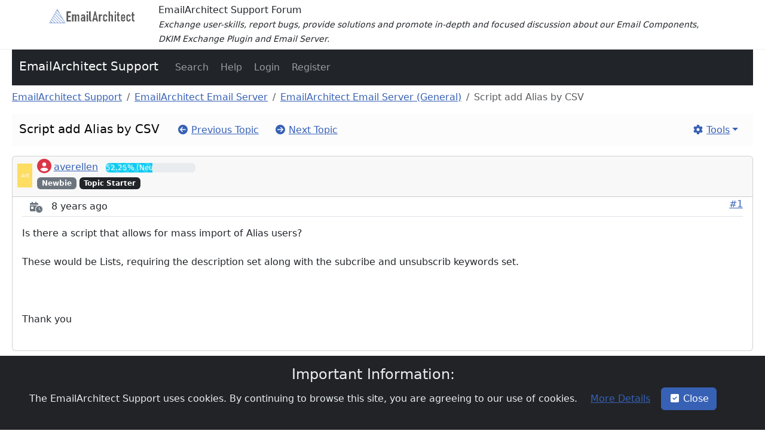

--- FILE ---
content_type: text/html; charset=utf-8
request_url: https://emailarchitect.net/forum/posts/m3650-Script-add-Alias-by-CSV
body_size: 16739
content:


    <!doctype html>
    <html lang="en">

    <head id="YafHead"><meta charset="utf-8" /><meta name="viewport" content="width=device-width, initial-scale=1" /><meta id="YafMetaScriptingLanguage" http-equiv="Content-Script-Type" name="scriptlanguage" content="text/javascript" /><meta id="YafMetaStyles" http-equiv="Content-Style-Type" name="styles" content="text/css" /><meta id="YafMetaDescription" name="description" content="YetAnotherForum.NET -- A bulletin board system written in ASP.NET" /><title>
	Script add Alias by CSV &#183; EmailArchitect Support
</title><meta name="robots" content="noindex,follow" /><link href="/forum/Content/Themes/yaf/bootstrap-forum.min.css?v=1" rel="stylesheet" type="text/css" /><link href="/forum/Content/forum.min.css?v=1" rel="stylesheet" type="text/css" /><script src=/forum/Scripts/themeSelector.min.js?v=1></script><link href="/forum/Content/favicons/apple-touch-icon.png" rel="apple-touch-icon" sizes="180x180" /><link href="/forum/Content/favicons/favicon-32x32.png" rel="icon" sizes="32x32" /><link href="/forum/Content/favicons/favicon-16x16.png" rel="icon" sizes="16x16" /><link href="/forum/Content/favicons/site.webmanifest" rel="manifest" /><link href="/forum/Content/favicons/safari-pinned-tab.svg" rel="mask-icon" color="#5bbad5" /><link href="/forum/Content/favicons/favicon.ico" rel="shortcut icon" /><meta name="msapplication-TileColor" content="#da532c" /><meta name="msapplication-config" content="/forum/Content/favicons/browserconfig.xml" /><meta name="theme-color" content="#ffffff" /></head>

    <body id="YafBody">
        <div style="border-bottom: 1px solid #eee;">
            <div class="container">
                <div class="row">
                    <div class="col-sm-4 col-md-3 col-lg-2">
                        <a href="/" style="border: none;"><img src="/img/emailarchitect.png"
                                style="height: 60px; border: none;"></a>
                    </div>

                    <div class="col-sm-8 col-md-9 col-lg-10 hidden-xs" style="padding:5px;">
                        <span>EmailArchitect Support Forum</span>
                        <div>
                            <small><em>
                                    Exchange user-skills, report bugs, provide solutions and promote in-depth and
                                    focused discussion about our Email Components,
                                    DKIM Exchange Plugin and Email Server.</em>
                            </small>
                        </div>
                    </div>
                </div>
            </div>
        </div>
        <div style="padding-left: 20px; padding-right: 20px;">
            <form name="form1" method="post" action="/forum/posts/m3650-Script-add-Alias-by-CSV" enctype="multipart/form-data" id="form1"><div>

	<div class="aspNetHidden">
	<input type="hidden" name="__EVENTTARGET" id="__EVENTTARGET" value="" />
	<input type="hidden" name="__EVENTARGUMENT" id="__EVENTARGUMENT" value="" />
	<input type="hidden" name="__VIEWSTATE" id="__VIEWSTATE" value="LM1NuKXblstu0+FOowqJDEZheaQC2QGaBJhgW0Ji8/wrI3wnuCQGew0DBSeofjsIGdPdPiR0xMNCLxH+YlY0o7siJXmMDpzKI7SFWg+7RTyFx4UgKkhO+7L076h7aatMnW/4tyoxm7pOotyoHcIjN8rsoaQdSA9CSEMWVwyo/cwDmRVzfKidmegXEc1p2PjnvkhxvDdyHVhXSmdMp9sC65CZ2iqAtiFktWXK+LFtUhoTi28eb+rTz1DBOc6+T2lbiaUep10WVNuh7dkWKV1fjp8ywh5ayeFbcXC7vjd4yDjQUiSAv4L6ol433k/yOgrtmtf12C5Tk3L0WlbzkaDUSjPOdQpSSB437xLLf8cq4RTbVqwHc8x3XrLq/wNppIrRmJ1BX1wB93XzwWWwr8D6Tl9WoCPb2VU/OJ4U5aQZ0rF+VayhvhagP/pPzZHbEXSpcEmeZ4UjDH2Xw9kAAlRsk8iwITwUs65m5cVO+yYaVy2/mGr+BjAD47YinAi3zVQKSySfix+AaqsmSF98TrBoP3giiqUMisK9EiKifMabkFJ7UgYvKGbyLlidIkfyjkZUqQV9f7hsP+tjkzoNB6wkhtfdxEeiCMqoPhcm3kbwbm1TtMdZk16a8bGVEFsicRFR/aC4+1xkaZcrr8GCdrrN30MEVBjCFQ5O6PSnn70qZgv4utVqg/GMdEb8l95ff9H13UqJt0yyYw/JMQDSvpkBdhY9IYjPPSTWC9sq8B+JUGoYwxrP7IK6MzboC/5Rt9+5lKziZfgcJ68N9qbL16xlmwBWn38VltlcZvE9wd29fivZkJI66CzH1U43eEXq/kwWHsFWYIdJRbEYEO330vFbFQuq0J2IjHHC1JsoZlPu0w9RBdc1sgyKRHFaQYQTTIQ2cFrcfNa906G7l7/vWo5cV/kZTb+NPP8nx2Aj/OX3TvYAZzklLARKxOSIoBsL9+MGhpG4igmfE5qKWYPNbhuWPqOV7S8WoJ5WCoQTYgSONGPGdHLyKhAluuvvZlPR521JrDWhiSJPfsGsVKJd2csw+daOL4xCF6rGbQ383G4vAqdALa+YOz3GGxT/[base64]/fvgoSgNY9A2y1O2+RGZfw8uR58f/LMroI0oj+83cO6umNM9CoPcMVbX6yLSBaZ44tawL910Npm9B9R73sHdSkZo10hYlEgczj9Y+tfnKD0SlIW/5ih9r6n70rVkfNHE0BjCrYQdcRSl9hsMGFvX8mcqmDp17a9zAyt9kmFB+BPBcPNgjT9d+YAYHaCDNPFvVjIJ3lK0Fckr12osOhnodCEeoF1pRkCG6lwn2ixJ4HXcLFtgDQ" />
	</div>
	
<script type="text/javascript">
//<![CDATA[
var theForm = document.forms['form1'];
	if (!theForm) {
    theForm = document.form1;
}
	function __doPostBack(eventTarget, eventArgument) {
    if (!theForm.onsubmit || (theForm.onsubmit() != false)) {
        theForm.__EVENTTARGET.value = eventTarget;
        theForm.__EVENTARGUMENT.value = eventArgument;
        theForm.submit();
    }
}
	//]]>
</script>

	
<script src="/forum/WebResource.axd?d=pynGkmcFUV13He1Qd6_TZEShQkJ0vUddNCng_jjSv6TctYTdOtW_mOTH9Z4LCqJjoljgnanVap79OoEbAu_hrA2&amp;t=638628207619783110" type="text/javascript"></script>

	
<script src="/forum/ScriptResource.axd?d=NJmAwtEo3Ipnlaxl6CMhvlaOfUvgpNLynEwEgJvSz87_VMwRKOhDqmBc5lmOgKM9dZjeawgoVru6Xrmljq2miYBphI1cOqhC2Bhy2AoXBMHMxY1-oD5_jsOdds39Zfg58Wc8A4rzmhy4zKbJLdm5S1MnGwNl_av4ARK1w5jCbNs1&amp;t=2a9d95e3" type="text/javascript"></script>
<script src="/forum/ScriptResource.axd?d=dwY9oWetJoJoVpgL6Zq8OB-dGEz2dkHbNY6rHoSynLIkpoxjGwq3rHJPWhAHPbS5NFyJ1E24vRhdiIq2WSmIcGru8Bpks0uiljOH6vVYBzqLxGi0_F9mV9_iX5LK5ZsP-Gx5XpMScrCpoXxl_nKFAy6a5j9RLcgVI3_K35XNKjc1&amp;t=2a9d95e3" type="text/javascript"></script>
<script src="/forum/Scripts/forumExtensions.min.js?v=1" type="text/javascript"></script>
	<div class="aspNetHidden">

		<input type="hidden" name="__VIEWSTATEGENERATOR" id="__VIEWSTATEGENERATOR" value="02ECDC65" />
		<input type="hidden" name="__SCROLLPOSITIONX" id="__SCROLLPOSITIONX" value="0" />
		<input type="hidden" name="__SCROLLPOSITIONY" id="__SCROLLPOSITIONY" value="0" />
	</div>
                
	<div id="forum" class="yafnet"><div class="page-posts">

<header class="mb-2">
    <nav class="navbar navbar-expand-lg navbar-dark bg-dark">
        <div class="container-fluid">
        <a class="navbar-brand mb-1" href="/forum/">
            EmailArchitect Support
        </a>
        
        <button class="navbar-toggler" type="button" 
                data-bs-toggle="collapse" 
                data-bs-target="#navbarSupportedContent" 
                aria-controls="navbarSupportedContent" 
                aria-expanded="false" 
                aria-label="Toggle navigation">
            <span class="navbar-toggler-icon"></span>
        </button>

        <div class="collapse navbar-collapse" id="navbarSupportedContent">
            <ul class="navbar-nav me-auto">
                <li class="nav-item"><a Id="forum_ctl01_ctl20" Name="forum$ctl01$ctl20" Class=" nav-link" title="Use the Forum Search." role="button" href="/forum/Search" data-bs-toggle="tooltip" aria-expanded="false"><span Class="ms-1">Search</span></a></li><li class="nav-item"><a Id="forum_ctl01_ctl22" Name="forum$ctl01$ctl22" Class=" nav-link" title="Shows the Help Pages." role="button" href="/forum/Help" data-bs-toggle="tooltip" aria-expanded="false"><span Class="ms-1">Help</span></a></li><li class="nav-item"><a Id="forum_ctl01_ctl24" Name="forum$ctl01$ctl24" Class=" nav-link LoginLink" title="Shows the Login Control to the Forum." role="button" href="javascript:void(0);" rel="nofollow" data-bs-toggle="tooltip" aria-expanded="false"><span Class="ms-1">Login</span></a></li><li class="nav-item"><a Id="forum_ctl01_ctl26" Name="forum$ctl01$ctl26" Class=" nav-link" title="Shows the Registration Form." role="button" href="/forum/RulesAndPrivacy" rel="nofollow" data-bs-toggle="tooltip" aria-expanded="false"><span Class="ms-1">Register</span></a></li>
                
                
                
            </ul>
            
            
        </div>
        </div>
    </nav>
</header><script type="text/javascript">
//<![CDATA[
Sys.WebForms.PageRequestManager._initialize('forum$YafScriptManager', 'form1', ['tforum$ctl02$UpdatePanel1',''], [], [], 90, '');
	//]]>
</script>


<div id="LoginBox" class="modal fade" role="dialog" aria-labelledby="LocalizedLabel1" aria-hidden="true">
    <div class="modal-dialog modal-lg">
        <div class="modal-content">
            <div class="modal-header">
                <h5 class="modal-title">
                    Login
                </h5>
                <button type="button" class="btn-close" data-bs-dismiss="modal" aria-label="Close">
                </button>
            </div>
            <div class="modal-body">
            <div id="forum_ctl02_UpdatePanel1">
		
                <div class="container-fluid">
                    
                    <div class="mb-3">
                        <label for="forum_ctl02_UserName">Display Name</label>
                        <div class="input-group">
                            <span class="input-group-text">
                                <I Class="fas fa-user fa-fw text-secondary me-1"></I>
                            </span>
                            <input name="forum$ctl02$UserName" type="text" id="forum_ctl02_UserName" class="form-control" autocomplete="username" required="required" />
                            <div class="invalid-feedback">
                                User Name is required.
                            </div>
                        </div>
                    </div>
                    <div class="mb-3">
                        <label for="forum_ctl02_Password">Enter New Password</label>
                        <div class="input-group">
                            <span class="input-group-text">
                                <I Class="fas fa-key fa-fw text-secondary me-1"></I>
                            </span>
                            <input name="forum$ctl02$Password" type="password" id="forum_ctl02_Password" class="form-control" autocomplete="current-password" required="required" onkeydown="if (event.which || event.keyCode) {
    if ((event.which == 13) || (event.keyCode == 13)) {
        document.getElementById(&quot;forum_ctl02_LoginButton&quot;).click();
        return false;
    }
} else {
    return true;
};" />
                            <a class="input-group-text link-offset-2 link-underline link-underline-opacity-0" id="PasswordToggle" href="#">
                                    <i class="fa fa-eye-slash" aria-hidden="true"></i>
                                </a>
                            <div class="invalid-feedback">
                                Password is required.
                            </div>
                        </div>
                    </div>
                    <div class="row">
                        <div class="mb-3 col-md-6">
                            <div class="form-check">
                                <input id="forum_ctl02_RememberMe" type="checkbox" name="forum$ctl02$RememberMe" checked="checked" /><label for="forum_ctl02_RememberMe">Remember me</label>
                            </div>
                        </div>
                        <div class="mb-3 col-md-6 text-end">
                            <a Id="forum_ctl02_PasswordRecovery" Name="forum$ctl02$PasswordRecovery" Class="btn btn-secondary btn-sm" role="button" href="javascript:__doPostBack('forum$ctl02$PasswordRecovery','')" aria-label="key"><i class="fa fa-key fa-fw"></i><span Class="ms-1">Lost Password</span></a>
                        </div>
                    </div>
                    <div class="mb-3 d-grid gap-2">
                        <a Id="forum_ctl02_LoginButton" Name="forum$ctl02$LoginButton" Class="btn btn-primary btn-loading" role="button" href="javascript:__doPostBack('forum$ctl02$LoginButton','')" aria-label="sign-in-alt"><i class="fa fa-sign-in-alt fa-fw"></i><span Class="ms-1">Forum Login</span></a>
                    </div>
                    
                </div>
                
	</div>
            </div>
            <div class="modal-footer text-center">
                <a Id="forum_ctl02_RegisterLink" Name="forum$ctl02$RegisterLink" Class="btn btn-outline-secondary btn-sm" role="button" href="javascript:__doPostBack('forum$ctl02$RegisterLink','')" aria-label="user-plus"><i class="fa fa-user-plus fa-fw"></i><span Class="ms-1">Register Instead as new User</span></a>
            </div>
        </div>
    </div>
</div><nav aria-label="breadcrumb"><ol class="breadcrumb"><li class="breadcrumb-item"><a href="/forum/">EmailArchitect Support</a></li>
	<li class="breadcrumb-item"><a href="/forum/category/3-EmailArchitect-Email-Server">EmailArchitect Email Server</a></li>
	<li class="breadcrumb-item"><a href="/forum/Topics/7-EmailArchitect Email Server (General)">EmailArchitect Email Server (General)</a></li>
	<li class="breadcrumb-item active">Script add Alias by CSV</li>
	</ol></nav>



<div class="row justify-content-end">
    <div class="col-auto">
            
            <div class="dropdown-menu dropdown-menu-end" aria-labelledby="forum_ctl03_Tools1">
                
                
                
                
            </div>
            
            
        </div>
</div>
<div class="row mb-3">
    <div class="col">
        <nav class="navbar navbar-expand-lg bg-light-subtle">
            <div class="container-fluid">
                <a id="forum_ctl03_TopicLink" class="navbar-brand pt-0 text-wrap" href="/forum/Posts/t2315-Script-add-Alias-by-CSV"><span id="forum_ctl03_TopicTitle" class="topic-title">Script add Alias by CSV</span></a>
            <button class="navbar-toggler" type="button" data-bs-toggle="collapse" data-bs-target="#navbarNav" aria-controls="navbarNav" aria-expanded="false" aria-label="Toggle navigation">
                <span class="navbar-toggler-icon"></span>
            </button>
            <div class="collapse navbar-collapse" id="navbarNav">
                <ul class="navbar-nav">
                    <li class="nav-item">
                        <a Id="forum_ctl03_PrevTopic" Name="forum$ctl03$PrevTopic" Class="btn btn-link" title="Previous Topic" role="button" href="javascript:__doPostBack('forum$ctl03$PrevTopic','')" aria-label="arrow-circle-left"><i class="fa fa-arrow-circle-left fa-fw"></i><span Class="ms-1">Previous Topic</span></a>
                    </li>
                    <li class="nav-item">
                        <a Id="forum_ctl03_NextTopic" Name="forum$ctl03$NextTopic" Class="btn btn-link" title="Next Topic" role="button" href="javascript:__doPostBack('forum$ctl03$NextTopic','')" aria-label="arrow-circle-right"><i class="fa fa-arrow-circle-right fa-fw"></i><span Class="ms-1">Next Topic</span></a>
                    </li>
                </ul>
                <ul class="navbar-nav ms-auto">
                    <li class="nav-item dropdown">
                        
                        
                    </li>
                    <li class="nav-item dropdown">
                        <a Id="forum_ctl03_OptionsLink" Name="forum$ctl03$OptionsLink" Class="btn btn-link dropdown-toggle" title="Topic Options to Subscribe via Email, RSS, Atom, and to view Printer Friendly Page." role="button" data-bs-toggle="dropdown" aria-expanded="false" data-bs-auto-close="outside" aria-label="cog"><i class="fa fa-cog fa-fw"></i><span Class="ms-1">Tools</span></a>
                        <div class="dropdown-menu dropdown-menu-end" id="forum_ctl03_OptionsMenu" aria-labelledby="forum_ctl03_OptionsLink"><a class="dropdown-item" onclick="javascript:__doPostBack('forum$ctl03$OptionsMenu','print')" title="Print this topic" href="#"><i class="fa fa-print"></i>&nbsp;Print this topic</a></div>
                    </li>
                </ul>
            </div>
            </div>
        </nav>
    </div>
</div>

        

<div id="forum_ctl03_MessageList_ctl00_DisplayPost1_MessageRow" class="collapse show">
		
    <div class="row">
        <div class="col-xl-12">
            <div class="card mb-3">
                <div class="card-header py-1 px-2">
                    <div class="d-flex">
                        <div class="me-2">
                            <img id="forum_ctl03_MessageList_ctl00_DisplayPost1_Avatar" title="averellen" class="img-avatar-sm mt-2" src="/forum/resource.ashx?avatar=1142" alt="averellen" />
                        </div>
                        <div>
                            <ul class="list-inline">
                                <li class="list-inline-item">
                                    <a href="/forum/UserProfile/1142-averellen" title="View profile" rel="nofollow" Id="forum_ctl03_MessageList_ctl00_DisplayPost1_UserProfileLink" Class="btn-sm"><Span Class="align-middle text-danger user-offline me-1" Title="User is Offline"><i class="fas fa-user-circle" style="font-size: 1.5em"></i></Span>averellen</a>
                                    
                                    

                                </li>
                                
                                
                                    <li class="list-inline-item d-none d-md-inline-block" style="width:150px">
                                        <div class="progress">
                      <div class="progress-bar progress-bar-striped bg-info"
                           role="progressbar"
                           style="width:52.25%;"
                           aria-valuenow="52.25"
                           aria-valuemax="100">
                      52.25% (Neutral)
                      </div>
                  </div>
                                    </li>
                                
                                <li class="list-inline-item d-block">
                                    <span class="badge text-bg-secondary">Newbie</span>
                                    <span id="forum_ctl03_MessageList_ctl00_DisplayPost1_TopicStarterBadge" title="Indicates that this user has started this topic" class="badge text-bg-dark mb-2">Topic Starter</span>
                                    
                                    
                                </li>
                            </ul>
                        </div>
                    
                </div>
            </div>
            <div class="card-body pt-0">
                <div class="d-flex justify-content-between border-bottom mb-3">
                    <div>
                        <Span Class="fa-stack me-1"><I Class="fas fa-calendar-day fa-stack-1x text-secondary"></I><I Class="fa fa-clock fa-badge text-secondary"></I></Span>
                            <abbr class="timeago" title="Wednesday, March 8, 2017 4:55:02 PM" data-bs-toggle="tooltip" data-bs-html="true">8 years ago</abbr>
		
                    </div>
                    <div>
                        <a id="post3647"
                           href="/forum/Posts/m3647-Script-add-Alias-by-CSV">
                            #1
                        </a>
                    </div>
                </div>
                <div id="forum_ctl03_MessageList_ctl00_DisplayPost1_MessagePanel" class="message">
			
                    <div id="forum_ctl03_MessageList_ctl00_DisplayPost1_panMessage" class="col">
				
                            <div id="3647" class="selectionQuoteable">Is there a script that allows for mass import of Alias users? <br /><br />These would be Lists, requiring the description set along with the subcribe and unsubscrib keywords set.<br /><br /><br /><br />Thank you<br /><br />
                            </div>
                    
			</div>
                    <div id="forum_ctl03_MessageList_ctl00_DisplayPost1_ContextMenu" class="dropdown-menu context-menu" aria-labelledby="context menu" data-copy="Copy Selected Text" data-search="Search Google for ...">
                        
                        
                        
                        
                        
                        
                        
                        
                        
                        <a Id="forum_ctl03_MessageList_ctl00_DisplayPost1_ctl05" Name="forum$ctl03$MessageList$ctl00$DisplayPost1$ctl05" Class=" dropdown-item" role="button" href="/forum/Search?postedby=averellen" aria-label="th-list"><i class="fa fa-th-list fa-fw"></i><span Class="ms-1">View All Posts by User</span></a>
                        

                    </div>
                
		</div>
            </div>
            
        </div>
    </div>
    </div>

	</div>
        
        

<div class="row">
    <div class="col">
        <Div Class="text-break alert alert-warning alert-dismissible fade show" role="alert">
            <strong>Wanna join the discussion?! </strong><a Id="forum_ctl03_MessageList_ctl00_DisplayConnect_ctl02" Name="forum$ctl03$MessageList$ctl00$DisplayConnect$ctl02" Class=" LoginLink alert-link" title="Login" role="button" href="javascript:void(0);"><span Class="ms-1">Login to your EmailArchitect Support forum account</span></a><a Id="forum_ctl03_MessageList_ctl00_DisplayConnect_ctl03" Name="forum$ctl03$MessageList$ctl00$DisplayConnect$ctl03" Class=" alert-link" title="Register" role="button" href="/forum/RulesAndPrivacy"><span Class="ms-1">or Register a new forum account</span></a>
        <button type="button" class="btn-close" data-bs-dismiss="alert" aria-label="Close"></button></Div>
    </div>
</div>

    
        

<div id="forum_ctl03_MessageList_ctl01_DisplayPost1_MessageRow" class="collapse show">
		
    <div class="row">
        <div class="col-xl-12">
            <div class="card mb-3">
                <div class="card-header py-1 px-2">
                    <div class="d-flex">
                        <div class="me-2">
                            <img id="forum_ctl03_MessageList_ctl01_DisplayPost1_Avatar" title="ivan" class="img-avatar-sm mt-2" src="/forum/resource.ashx?avatar=2" alt="ivan" />
                        </div>
                        <div>
                            <ul class="list-inline">
                                <li class="list-inline-item">
                                    <a href="/forum/UserProfile/2-ivan" title="View profile" rel="nofollow" Id="forum_ctl03_MessageList_ctl01_DisplayPost1_UserProfileLink" Class="btn-sm"><Span Class="align-middle text-danger user-offline me-1" Title="User is Offline"><i class="fas fa-user-circle" style="font-size: 1.5em"></i></Span>ivan</a>
                                    
                                    

                                </li>
                                
                                
                                    <li class="list-inline-item d-none d-md-inline-block" style="width:150px">
                                        <div class="progress">
                      <div class="progress-bar progress-bar-striped bg-success"
                           role="progressbar"
                           style="width:100%;"
                           aria-valuenow="100"
                           aria-valuemax="100">
                      100% (Exalted)
                      </div>
                  </div>
                                    </li>
                                
                                <li class="list-inline-item d-block">
                                    <span class="badge text-bg-secondary">Administration</span>
                                    
                                    
                                    
                                </li>
                            </ul>
                        </div>
                    
                </div>
            </div>
            <div class="card-body pt-0">
                <div class="d-flex justify-content-between border-bottom mb-3">
                    <div>
                        <Span Class="fa-stack me-1"><I Class="fas fa-calendar-day fa-stack-1x text-secondary"></I><I Class="fa fa-clock fa-badge text-secondary"></I></Span>
                            <abbr class="timeago" title="Monday, March 13, 2017 2:42:48 AM" data-bs-toggle="tooltip" data-bs-html="true">8 years ago</abbr>
		
                    </div>
                    <div>
                        <a id="post3648"
                           href="/forum/Posts/m3648-Script-add-Alias-by-CSV">
                            #2
                        </a>
                    </div>
                </div>
                <div id="forum_ctl03_MessageList_ctl01_DisplayPost1_MessagePanel" class="message">
			
                    <div id="forum_ctl03_MessageList_ctl01_DisplayPost1_panMessage" class="col">
				
                            <div id="3648" class="selectionQuoteable">CSV format is not good for alias, because address list and subscribe/unsubscribe keywords contains line-break. You can refer to installation path\webaccess\alias.asp which demonstrates how to create an alias.<br />Or could you send a sample CSV file to our support email address so that I can write a script to you.<br />
                            </div>
                    
			</div>
                    <div id="forum_ctl03_MessageList_ctl01_DisplayPost1_ContextMenu" class="dropdown-menu context-menu" aria-labelledby="context menu" data-copy="Copy Selected Text" data-search="Search Google for ...">
                        
                        
                        
                        
                        
                        
                        
                        
                        
                        <a Id="forum_ctl03_MessageList_ctl01_DisplayPost1_ctl05" Name="forum$ctl03$MessageList$ctl01$DisplayPost1$ctl05" Class=" dropdown-item" role="button" href="/forum/Search?postedby=ivan" aria-label="th-list"><i class="fa fa-th-list fa-fw"></i><span Class="ms-1">View All Posts by User</span></a>
                        

                    </div>
                
		</div>
            </div>
            
        </div>
    </div>
    </div>

	</div>
        
        
    
        

<div id="forum_ctl03_MessageList_ctl02_DisplayPost1_MessageRow" class="collapse show">
		
    <div class="row">
        <div class="col-xl-12">
            <div class="card mb-3">
                <div class="card-header py-1 px-2">
                    <div class="d-flex">
                        <div class="me-2">
                            <img id="forum_ctl03_MessageList_ctl02_DisplayPost1_Avatar" title="averellen" class="img-avatar-sm mt-2" src="/forum/resource.ashx?avatar=1142" alt="averellen" />
                        </div>
                        <div>
                            <ul class="list-inline">
                                <li class="list-inline-item">
                                    <a href="/forum/UserProfile/1142-averellen" title="View profile" rel="nofollow" Id="forum_ctl03_MessageList_ctl02_DisplayPost1_UserProfileLink" Class="btn-sm"><Span Class="align-middle text-danger user-offline me-1" Title="User is Offline"><i class="fas fa-user-circle" style="font-size: 1.5em"></i></Span>averellen</a>
                                    
                                    

                                </li>
                                
                                
                                    <li class="list-inline-item d-none d-md-inline-block" style="width:150px">
                                        <div class="progress">
                      <div class="progress-bar progress-bar-striped bg-info"
                           role="progressbar"
                           style="width:52.25%;"
                           aria-valuenow="52.25"
                           aria-valuemax="100">
                      52.25% (Neutral)
                      </div>
                  </div>
                                    </li>
                                
                                <li class="list-inline-item d-block">
                                    <span class="badge text-bg-secondary">Newbie</span>
                                    <span id="forum_ctl03_MessageList_ctl02_DisplayPost1_TopicStarterBadge" title="Indicates that this user has started this topic" class="badge text-bg-dark mb-2">Topic Starter</span>
                                    
                                    
                                </li>
                            </ul>
                        </div>
                    
                </div>
            </div>
            <div class="card-body pt-0">
                <div class="d-flex justify-content-between border-bottom mb-3">
                    <div>
                        <Span Class="fa-stack me-1"><I Class="fas fa-calendar-day fa-stack-1x text-secondary"></I><I Class="fa fa-clock fa-badge text-secondary"></I></Span>
                            <abbr class="timeago" title="Monday, March 13, 2017 5:55:28 PM" data-bs-toggle="tooltip" data-bs-html="true">8 years ago</abbr>
		
                    </div>
                    <div>
                        <a id="post3649"
                           href="/forum/Posts/m3649-Script-add-Alias-by-CSV">
                            #3
                        </a>
                    </div>
                </div>
                <div id="forum_ctl03_MessageList_ctl02_DisplayPost1_MessagePanel" class="message">
			
                    <div id="forum_ctl03_MessageList_ctl02_DisplayPost1_panMessage" class="col">
				
                            <div id="3649" class="selectionQuoteable">Thank you for the reply.<br /><br />I only need the following items to be populated, the remaining isn't required for my test.<br /><br />user,description,active,this alias is mailing list,subscribe keyword, unsubscribe keyword<br />list1@localhost,list 1 mailing list,enabled,ismailinglist,subscribe,unsubscribe<br />list2@localhost,list 2 mailing list,enabled,ismailinglist,subscribe,unsubscribe<br /><br />
                            </div>
                    
			</div>
                    <div id="forum_ctl03_MessageList_ctl02_DisplayPost1_ContextMenu" class="dropdown-menu context-menu" aria-labelledby="context menu" data-copy="Copy Selected Text" data-search="Search Google for ...">
                        
                        
                        
                        
                        
                        
                        
                        
                        
                        <a Id="forum_ctl03_MessageList_ctl02_DisplayPost1_ctl05" Name="forum$ctl03$MessageList$ctl02$DisplayPost1$ctl05" Class=" dropdown-item" role="button" href="/forum/Search?postedby=averellen" aria-label="th-list"><i class="fa fa-th-list fa-fw"></i><span Class="ms-1">View All Posts by User</span></a>
                        

                    </div>
                
		</div>
            </div>
            
        </div>
    </div>
    </div>

	</div>
        
        
    
        

<div id="forum_ctl03_MessageList_ctl03_DisplayPost1_MessageRow" class="collapse show">
		
    <div class="row">
        <div class="col-xl-12">
            <div class="card mb-3">
                <div class="card-header py-1 px-2">
                    <div class="d-flex">
                        <div class="me-2">
                            <img id="forum_ctl03_MessageList_ctl03_DisplayPost1_Avatar" title="ivan" class="img-avatar-sm mt-2" src="/forum/resource.ashx?avatar=2" alt="ivan" />
                        </div>
                        <div>
                            <ul class="list-inline">
                                <li class="list-inline-item">
                                    <a href="/forum/UserProfile/2-ivan" title="View profile" rel="nofollow" Id="forum_ctl03_MessageList_ctl03_DisplayPost1_UserProfileLink" Class="btn-sm"><Span Class="align-middle text-danger user-offline me-1" Title="User is Offline"><i class="fas fa-user-circle" style="font-size: 1.5em"></i></Span>ivan</a>
                                    
                                    

                                </li>
                                
                                
                                    <li class="list-inline-item d-none d-md-inline-block" style="width:150px">
                                        <div class="progress">
                      <div class="progress-bar progress-bar-striped bg-success"
                           role="progressbar"
                           style="width:100%;"
                           aria-valuenow="100"
                           aria-valuemax="100">
                      100% (Exalted)
                      </div>
                  </div>
                                    </li>
                                
                                <li class="list-inline-item d-block">
                                    <span class="badge text-bg-secondary">Administration</span>
                                    
                                    
                                    
                                </li>
                            </ul>
                        </div>
                    
                </div>
            </div>
            <div class="card-body pt-0">
                <div class="d-flex justify-content-between border-bottom mb-3">
                    <div>
                        <Span Class="fa-stack me-1"><I Class="fas fa-calendar-day fa-stack-1x text-secondary"></I><I Class="fa fa-clock fa-badge text-secondary"></I></Span>
                            <abbr class="timeago" title="Tuesday, March 14, 2017 7:07:54 AM" data-bs-toggle="tooltip" data-bs-html="true">8 years ago</abbr>
		
                    </div>
                    <div>
                        <a id="post3650"
                           href="/forum/Posts/m3650-Script-add-Alias-by-CSV">
                            #4
                        </a>
                    </div>
                </div>
                <div id="forum_ctl03_MessageList_ctl03_DisplayPost1_MessagePanel" class="message">
			
                    <div id="forum_ctl03_MessageList_ctl03_DisplayPost1_panMessage" class="col">
				
                            <div id="3650" class="selectionQuoteable">please named your alias content as alias.csv<br /><br /><br /><div class="code"><pre class="line-numbers language-markup"><code class="language-markup"><!---->list1@localhost,list 1 mailing list,enabled,ismailinglist,subscribe,unsubscribe
list2@localhost,list 2 mailing list,enabled,ismailinglist,subscribe,unsubscribe<!----></code></pre>
</div>and save the following content as ImportFromAliasCSV.vbs<br /><br /><div class="code"><pre class="line-numbers language-plaintext"><code class="language-plaintext"><!---->

Dim args, info
Set args = WScript.Arguments
If args.Count &amp;lt; 3 Then
	info =  &quot;Usage: ImportFromAliasCSV.vbs [password of system] [domain] [csv file]&quot; &amp;amp; Chr(13) &amp;amp; Chr(10)
	info = info  &amp;amp; &quot; eg: ImportFromAliasCSV.vbs mypass emailarchitect.net alias.csv&quot;
	WScript.Echo info
	WScript.Quit
End If

Dim hRes
Dim oSvr, oDomainCollection, oDomain 

Set oSvr = CreateObject(&quot;EmailArchitectObjects.ServerRoot&quot;)
hRes = oSvr.Connect( &quot;localhost&quot;, &quot;system&quot;, Trim(args(0)), 0 )
If hRes &amp;lt;&amp;gt; 0 Then
	WScript.Echo &quot;Connecting server failed!&quot;
	WScript.Quit()
End If

Set oDomainCollection = oSvr.DomainCollection 
Set oDomain = oDomainCollection.Items( Trim(args(1)))

If oDomain Is Nothing Then
	WScript.Echo &quot;domain doesn&#39;t existed, please create specified domain at first!&quot;
	WScript.Quit()
End If


Const ForReading = 1
Dim fso, f
Dim csvname, fname
csvname = Trim(args(2))
If InStr( 1, csvname, &quot;:&quot; ) &amp;lt;= 0 Then
	fname = WScript.ScriptFullName &#39;csvname is not a full path, convert it.
	Dim pos
	pos = InStrRev( fname, &quot;\&quot; )
	fname = Mid( fname, 1, pos )
	csvname = fname &amp;amp; csvname
End If

Set fso = CreateObject(&quot;Scripting.FileSystemObject&quot;)
Set f = fso.OpenTextFile( csvname, ForReading, False )

Dim s, nIndex

nIndex = 0

Do While( f.AtEndOfStream &amp;lt;&amp;gt; True )
	s = f.ReadLine()
	Call fnTrim( s, &quot; ,&quot; &amp;amp; Chr(10) &amp;amp; Chr(13) &amp;amp; Chr(9))
	If s &amp;lt;&amp;gt; &quot;&quot; Then
		CreateAlias oDomain, s, nIndex
	End If
	
	nIndex = nIndex + 1
Loop

f.Close()

Sub CreateAlias( ByRef oDomain, ByRef account, ByRef nIndex )

	Dim arTemp
	arTemp = Split( account, &quot;,&quot; )
	Dim i, nCount
	
	nCount = UBound(arTemp)
	If (nCount - LBound(arTemp)) &amp;lt; 5 Then
		Exit Sub
	End If	
	
	WScript.Echo Chr(13) &amp;amp; Chr(10)
	WScript.Echo &quot;***********************************************************&quot;
	WScript.Echo nIndex &amp;amp; &quot;: Processing &quot; &amp;amp; account &amp;amp; &quot; ...&quot;
	WScript.Echo &quot;***********************************************************&quot;

	Set oUserCollection = oDomain.UserCollection
	
	Dim user, description, enabled, ismailinglist, subscribe, unsubscribe, emaillist

	user = LCase(Trim(arTemp(LBound(arTemp))))
	description = Trim(arTemp(LBound(arTemp)+1))
	enabled = Trim(arTemp(LBound(arTemp)+2))
	ismailinglist = Trim(arTemp(LBound(arTemp)+3))
	subscribe = Trim(arTemp(LBound(arTemp)+4))
	unsubscribe = Trim(arTemp(LBound(arTemp)+5))
	
	Dim pos
	pos = InStr(1, user, &quot;@&quot;)
	If pos &amp;gt; 0 Then
		user = Mid(user, 1, pos - 1)
	End If

	Const AUTH_USER_SEND	= 8
	Const ALIAS_LIST		= 16
	Const SENDER_IN_LIST	= 32

	Dim active, flags
	active = 0
	flags = 0

	If LCase(enabled) = &quot;yes&quot; Or LCase(enabled) = &quot;true&quot; Or LCase(enabled) = &quot;enabled&quot; Then
		active = 1
	End If

	If LCase(ismailinglist) = &quot;yes&quot; Or LCase(ismailinglist) = &quot;true&quot; Or LCase(ismailinglist) = &quot;ismailinglist&quot; Then
		flags = (CLng(flags) Or ALIAS_LIST)
	End If

	Dim oUser
	Set oUser = oUserCollection.AddAlias(user, _ 
							emaillist, _ 
							active, _
							flags)
									
	If oUser Is Nothing Then
		WScript.Echo user &amp;amp; &quot; has existed!&quot; 
	Else
		Dim oSettings
		Set oSettings = oUser.PersonalSetting
		Call oSettings.PutItem(&quot;description&quot;, description)	
		Call oSettings.PutItem(&quot;subscribe&quot;, subscribe)
		Call oSettings.PutItem(&quot;unsubscribe&quot;, unsubscribe)

		WScript.Echo &quot;creating &quot; &amp;amp; user &amp;amp; &quot; succeeded!&quot;
	End If

End Sub
				
				
&#39;========================================================
&#39; fnTrim
&#39;========================================================
Function fnTrim( Byref src, trimer )
	Dim i, nCount, ch
	nCount = Len(src)
	For i = 1 To nCount
		ch = Mid( src, i, 1 )
		If InStr( 1, trimer, ch ) &amp;lt; 1 Then
			Exit For
		End If
	Next
	
	src = Mid( src, i )
	nCount = Len(src)
	For i = nCount To 1 Step -1
		ch = Mid( src, i, 1 )
		If InStr( 1, trimer, ch ) &amp;lt; 1 Then
			Exit For
		End If	
	Next
	src = Mid( src, 1, i )
End Function					
<!----></code></pre>
</div><br />put both alias.csv and script at same folder, open command prompt at this folder, input<br />cscript importaliasfromcsv.vbs systempassword yourdomain alias.csv<br /><br />run the following command, please change systempassword to your system password, also change your domain to domain name. <br /><br /><div class="code"><pre class="line-numbers language-markup"><code class="language-markup"><!---->cscript importaliasfromcsv.vbs systempassword yourdomain alias.csv<!----></code></pre>
</div><br />
                            </div>
                    
			</div>
                    <div id="forum_ctl03_MessageList_ctl03_DisplayPost1_ContextMenu" class="dropdown-menu context-menu" aria-labelledby="context menu" data-copy="Copy Selected Text" data-search="Search Google for ...">
                        
                        
                        
                        
                        
                        
                        
                        
                        
                        <a Id="forum_ctl03_MessageList_ctl03_DisplayPost1_ctl05" Name="forum$ctl03$MessageList$ctl03$DisplayPost1$ctl05" Class=" dropdown-item" role="button" href="/forum/Search?postedby=ivan" aria-label="th-list"><i class="fa fa-th-list fa-fw"></i><span Class="ms-1">View All Posts by User</span></a>
                        

                    </div>
                
		</div>
            </div>
            
        </div>
    </div>
    </div>

	</div>
        
        
    
        

<div id="forum_ctl03_MessageList_ctl04_DisplayPost1_MessageRow" class="collapse show">
		
    <div class="row">
        <div class="col-xl-12">
            <div class="card mb-3">
                <div class="card-header py-1 px-2">
                    <div class="d-flex">
                        <div class="me-2">
                            <img id="forum_ctl03_MessageList_ctl04_DisplayPost1_Avatar" title="averellen" class="img-avatar-sm mt-2" src="/forum/resource.ashx?avatar=1142" alt="averellen" />
                        </div>
                        <div>
                            <ul class="list-inline">
                                <li class="list-inline-item">
                                    <a href="/forum/UserProfile/1142-averellen" title="View profile" rel="nofollow" Id="forum_ctl03_MessageList_ctl04_DisplayPost1_UserProfileLink" Class="btn-sm"><Span Class="align-middle text-danger user-offline me-1" Title="User is Offline"><i class="fas fa-user-circle" style="font-size: 1.5em"></i></Span>averellen</a>
                                    
                                    

                                </li>
                                
                                
                                    <li class="list-inline-item d-none d-md-inline-block" style="width:150px">
                                        <div class="progress">
                      <div class="progress-bar progress-bar-striped bg-info"
                           role="progressbar"
                           style="width:52.25%;"
                           aria-valuenow="52.25"
                           aria-valuemax="100">
                      52.25% (Neutral)
                      </div>
                  </div>
                                    </li>
                                
                                <li class="list-inline-item d-block">
                                    <span class="badge text-bg-secondary">Newbie</span>
                                    <span id="forum_ctl03_MessageList_ctl04_DisplayPost1_TopicStarterBadge" title="Indicates that this user has started this topic" class="badge text-bg-dark mb-2">Topic Starter</span>
                                    
                                    
                                </li>
                            </ul>
                        </div>
                    
                </div>
            </div>
            <div class="card-body pt-0">
                <div class="d-flex justify-content-between border-bottom mb-3">
                    <div>
                        <Span Class="fa-stack me-1"><I Class="fas fa-calendar-day fa-stack-1x text-secondary"></I><I Class="fa fa-clock fa-badge text-secondary"></I></Span>
                            <abbr class="timeago" title="Tuesday, March 14, 2017 2:50:51 PM" data-bs-toggle="tooltip" data-bs-html="true">8 years ago</abbr>
		
                    </div>
                    <div>
                        <a id="post3651"
                           href="/forum/Posts/m3651-Script-add-Alias-by-CSV">
                            #5
                        </a>
                    </div>
                </div>
                <div id="forum_ctl03_MessageList_ctl04_DisplayPost1_MessagePanel" class="message">
			
                    <div id="forum_ctl03_MessageList_ctl04_DisplayPost1_panMessage" class="col">
				
                            <div id="3651" class="selectionQuoteable">Ivan<br /><br />Worked like a charm thank you. Where would I find the elements for PutItem?<br /><br />Adam
                            </div>
                    
			</div>
                    <div id="forum_ctl03_MessageList_ctl04_DisplayPost1_ContextMenu" class="dropdown-menu context-menu" aria-labelledby="context menu" data-copy="Copy Selected Text" data-search="Search Google for ...">
                        
                        
                        
                        
                        
                        
                        
                        
                        
                        <a Id="forum_ctl03_MessageList_ctl04_DisplayPost1_ctl05" Name="forum$ctl03$MessageList$ctl04$DisplayPost1$ctl05" Class=" dropdown-item" role="button" href="/forum/Search?postedby=averellen" aria-label="th-list"><i class="fa fa-th-list fa-fw"></i><span Class="ms-1">View All Posts by User</span></a>
                        

                    </div>
                
		</div>
            </div>
            
        </div>
    </div>
    </div>

	</div>
        
        
    
        

<div id="forum_ctl03_MessageList_ctl05_DisplayPost1_MessageRow" class="collapse show">
		
    <div class="row">
        <div class="col-xl-12">
            <div class="card mb-3">
                <div class="card-header py-1 px-2">
                    <div class="d-flex">
                        <div class="me-2">
                            <img id="forum_ctl03_MessageList_ctl05_DisplayPost1_Avatar" title="ivan" class="img-avatar-sm mt-2" src="/forum/resource.ashx?avatar=2" alt="ivan" />
                        </div>
                        <div>
                            <ul class="list-inline">
                                <li class="list-inline-item">
                                    <a href="/forum/UserProfile/2-ivan" title="View profile" rel="nofollow" Id="forum_ctl03_MessageList_ctl05_DisplayPost1_UserProfileLink" Class="btn-sm"><Span Class="align-middle text-danger user-offline me-1" Title="User is Offline"><i class="fas fa-user-circle" style="font-size: 1.5em"></i></Span>ivan</a>
                                    
                                    

                                </li>
                                
                                
                                    <li class="list-inline-item d-none d-md-inline-block" style="width:150px">
                                        <div class="progress">
                      <div class="progress-bar progress-bar-striped bg-success"
                           role="progressbar"
                           style="width:100%;"
                           aria-valuenow="100"
                           aria-valuemax="100">
                      100% (Exalted)
                      </div>
                  </div>
                                    </li>
                                
                                <li class="list-inline-item d-block">
                                    <span class="badge text-bg-secondary">Administration</span>
                                    
                                    
                                    
                                </li>
                            </ul>
                        </div>
                    
                </div>
            </div>
            <div class="card-body pt-0">
                <div class="d-flex justify-content-between border-bottom mb-3">
                    <div>
                        <Span Class="fa-stack me-1"><I Class="fas fa-calendar-day fa-stack-1x text-secondary"></I><I Class="fa fa-clock fa-badge text-secondary"></I></Span>
                            <abbr class="timeago" title="Wednesday, March 15, 2017 1:23:36 PM" data-bs-toggle="tooltip" data-bs-html="true">8 years ago</abbr>
		
                    </div>
                    <div>
                        <a id="post3652"
                           href="/forum/Posts/m3652-Script-add-Alias-by-CSV">
                            #6
                        </a>
                    </div>
                </div>
                <div id="forum_ctl03_MessageList_ctl05_DisplayPost1_MessagePanel" class="message">
			
                    <div id="forum_ctl03_MessageList_ctl05_DisplayPost1_panMessage" class="col">
				
                            <div id="3652" class="selectionQuoteable">You can refer to installation path\webaccess\alias.asp, there are full items for alias in this file.<br /><br />
                            </div>
                    
			</div>
                    <div id="forum_ctl03_MessageList_ctl05_DisplayPost1_ContextMenu" class="dropdown-menu context-menu" aria-labelledby="context menu" data-copy="Copy Selected Text" data-search="Search Google for ...">
                        
                        
                        
                        
                        
                        
                        
                        
                        
                        <a Id="forum_ctl03_MessageList_ctl05_DisplayPost1_ctl05" Name="forum$ctl03$MessageList$ctl05$DisplayPost1$ctl05" Class=" dropdown-item" role="button" href="/forum/Search?postedby=ivan" aria-label="th-list"><i class="fa fa-th-list fa-fw"></i><span Class="ms-1">View All Posts by User</span></a>
                        

                    </div>
                
		</div>
            </div>
            
        </div>
    </div>
    </div>

	</div>
        
        
    




<div class="row mb-3 d-flex justify-content-between">
    <div class="col-md-4">
        
    </div>
    <div class="col-md-8 mt-1 mt-md-0">
        <div class="d-flex justify-content-end flex-wrap">
            
            <div class="dropdown-menu dropdown-menu-end" aria-labelledby="forum_ctl03_Tools1">
                
                
                
                
            </div>
            
            
        </div>
    </div>
</div>


<div class="row mb-3">
    
            <div class="col-md-6">
            <div class="card mb-3">
                <div class="card-header">
                    Similar Topics
                </div>
            <ul class="list-group list-group-flush">
        
            <li class="list-group-item">
                   <a href="/forum/Posts/t756-Coding-Add-Attachment-and-CC">
                       <strong>Coding Add Attachment and CC</strong>
                   </a> (<a href="/forum/Topics/1-EASendMail SMTP Component# .NET Version">EASendMail SMTP Component # .NET Version</a>)
                by 
                    <a href="/forum/UserProfile/2-ivan" title="View profile" rel="nofollow" Id="forum_ctl03_SimilarTopics_Topics_ctl01_UserName" Class="btn-sm"><Span Class="align-middle text-danger user-offline me-1" Title="User is Offline"><i class="fas fa-user-circle" style="font-size: 1.5em"></i></Span>ivan</a>
                <span class="fa-stack">
                    <i class="fa fa-calendar-day fa-stack-1x text-secondary"></i>
                    <i class="fa fa-clock fa-badge text-secondary"></i>
                </span>
                <abbr class="timeago" title="10/10/2014 5:11:09 AM" data-bs-toggle="tooltip" data-bs-html="true">11 years ago</abbr>
	
            </li>
        
            <li class="list-group-item">
                   <a href="/forum/Posts/t453-Add-CRLF-to-Body-Text">
                       <strong>Add CRLF to Body Text</strong>
                   </a> (<a href="/forum/Topics/2-EASendMail SMTP ActiveX Object">EASendMail SMTP ActiveX Object</a>)
                by 
                    <a href="/forum/UserProfile/2-ivan" title="View profile" rel="nofollow" Id="forum_ctl03_SimilarTopics_Topics_ctl02_UserName" Class="btn-sm"><Span Class="align-middle text-danger user-offline me-1" Title="User is Offline"><i class="fas fa-user-circle" style="font-size: 1.5em"></i></Span>ivan</a>
                <span class="fa-stack">
                    <i class="fa fa-calendar-day fa-stack-1x text-secondary"></i>
                    <i class="fa fa-clock fa-badge text-secondary"></i>
                </span>
                <abbr class="timeago" title="4/15/2014 4:05:57 AM" data-bs-toggle="tooltip" data-bs-html="true">11 years ago</abbr>
	
            </li>
        
            <li class="list-group-item">
                   <a href="/forum/Posts/t195-Mark-EASendMailObj-ActiveX-as-safe-for-script-in-IE">
                       <strong>Mark EASendMailObj ActiveX as safe for script in IE</strong>
                   </a> (<a href="/forum/Topics/2-EASendMail SMTP ActiveX Object">EASendMail SMTP ActiveX Object</a>)
                by 
                    <a href="/forum/UserProfile/2-ivan" title="View profile" rel="nofollow" Id="forum_ctl03_SimilarTopics_Topics_ctl03_UserName" Class="btn-sm"><Span Class="align-middle text-danger user-offline me-1" Title="User is Offline"><i class="fas fa-user-circle" style="font-size: 1.5em"></i></Span>ivan</a>
                <span class="fa-stack">
                    <i class="fa fa-calendar-day fa-stack-1x text-secondary"></i>
                    <i class="fa fa-clock fa-badge text-secondary"></i>
                </span>
                <abbr class="timeago" title="4/28/2011 5:17:26 AM" data-bs-toggle="tooltip" data-bs-html="true">14 years ago</abbr>
	
            </li>
        
                </ul>
            </div>
            </div>
        
    <div class="col">
        <div class="card">
	<div class="card-header">
	Users browsing this topic
	</div>
	<div class="card-body">
	<ul class="list-inline"></ul></div></div>
	
    </div>
</div>



<footer class="footer"><div class="text-end"><a title="Privacy Policy" href="/forum/RulesAndPrivacy">Privacy Policy</a> | <a target="_blank" title="YetAnotherForum.NET" href="https://www.yetanotherforum.net">Powered by YAF.NET</a> | <a target="_blank" title="YetAnotherForum.NET" href="https://www.yetanotherforum.net">YAF.NET &copy; 2003-2026 YetAnotherForum.NET</a><br /><span class="text-body-secondary small">This page was generated in 0.127 seconds.</span></div></footer>

<div class="alert alert-dismissible text-center cookiealert" role="alert">
    <h4 class="alert-heading">
            Important Information:
        </h4>
        <p>
            The EmailArchitect Support uses cookies. By continuing to browse this site, you are agreeing to our use of cookies.
            <a Id="forum_ctl05_MoreDetails" Name="forum$ctl05$MoreDetails" Class="btn btn-link" role="button" href="/forum/Cookies"><span Class="ms-1">
            More Details</span></a>
            <a class="btn btn-primary" role="button" data-bs-dismiss="alert" aria-label="Close" onclick="addConsentCookie('YAF-AcceptCookies', 'true', 365)">
                <I Class="fas fa-check-square fa-fw me-1"></I>Close
            </a>
        </p>
</div><a Id="forum_ctl06_ScrollButton" Name="forum$ctl06$ScrollButton" Class="btn btn-outline-secondary btn-sm btn-scroll" role="button" href="javascript:__doPostBack('forum$ctl06$ScrollButton','')" aria-label="angle-double-up"><i class="fa fa-angle-double-up fa-fw"></i>
</span></a></div></div>
	
            
	
<script type="text/javascript">
//<![CDATA[

(function(){"use strict";window.addEventListener("load",function(){var form=document.forms[0];const test=document.getElementById("forum_ctl02_LoginButton");test.addEventListener("click",function(event){if(form.checkValidity()===false){event.preventDefault();event.stopPropagation();}
form.classList.add("was-validated");},false);},false);})();
function ShowPopupDialogNotificationforum_YafForumPageErrorPopup1(newErrorStr,newErrorType,script){if(newErrorStr!=null&&newErrorStr!=""){var iconFA='';if(newErrorType=='warning'){iconFA='fa fa-exclamation-triangle';}
else if(newErrorType=='danger'){iconFA='fa fa-exclamation-triangle';}
else if(newErrorType=='info'){iconFA='fa fa-info-circle';}
else if(newErrorType=='success'){iconFA='fa fa-check';}
if(script!=null&&script!="")
{$('.modal-backdrop').remove();$('#'+script).modal('show');}
new Notify({title:"EmailArchitect Support",message:newErrorStr,icon:iconFA},{type:newErrorType,element:'body',position:null,placement:{from:'top',align:'center'},delay:30*1000});}}
document.addEventListener("DOMContentLoaded",function(){document.querySelectorAll(".LoginLink").forEach(button=>{button.addEventListener("click",()=>{const loginModal=new bootstrap.Modal(document.getElementById("LoginBox"));loginModal.show();});});});
function addThanks(messageId){fetch("/forum/api/ThankYou/AddThanks/"+messageId,{method:"POST",headers:{"Accept":"application/json","Content-Type":"application/json;charset=utf-8"}}).then(res=>res.json()).then(response=>{document.getElementById('dvThanksInfo'+response.MessageID).innerHTML=response.ThanksInfo;document.getElementById('dvThankBox'+response.MessageID).innerHTML='<a class="btn btn-link" href="javascript:removeThanks('+response.MessageID+');" onclick="this.blur();" title='+response.Title+'><i class="far fa-heart fa-fw"></i><span class="ms-1 d-none d-lg-inline-block">'+response.Text+'</span></a>';document.querySelectorAll(".thanks-popover").forEach(pop=>{const popover=new bootstrap.Popover(pop,{template:'<div class="popover" role="tooltip"><div class="popover-arrow"></div><h3 class="popover-header"></h3><div class="popover-body popover-body-scrollable"></div></div>'});});}).catch(function(error){errorLog(error);});}
function removeThanks(messageId){fetch("/forum/api/ThankYou/RemoveThanks/"+messageId,{method:"POST",headers:{"Accept":"application/json","Content-Type":"application/json;charset=utf-8"}}).then(res=>res.json()).then(response=>{document.getElementById("dvThanksInfo"+response.MessageID).innerHTML=response.ThanksInfo;document.getElementById("dvThankBox"+response.MessageID).innerHTML='<a class="btn btn-link" href="javascript:addThanks('+response.MessageID+');" onclick="this.blur();" title='+response.Title+'><i class="fas fa-heart text-danger fa-fw"></i><span class="ms-1 d-none d-lg-inline-block">'+response.Text+'</span></a>';}).catch(function(error){errorLog(error);});}
function addConsentCookie(name,value,days){var expires;if(days){var date=new Date();date.setTime(date.getTime()+(days*24*60*60*1000));expires="; expires="+date.toGMTString();}else{expires="";}
document.cookie=encodeURIComponent(name)+"="+encodeURIComponent(value)+expires+"; path=/";}
theForm.oldSubmit = theForm.submit;
theForm.submit = WebForm_SaveScrollPositionSubmit;

theForm.oldOnSubmit = theForm.onsubmit;
theForm.onsubmit = WebForm_SaveScrollPositionOnSubmit;
//]]>
</script>

</div></form>
        </div>
        <div style="border-top: 1px solid #eee; margin-top: 30px;">
            <div class="container" style="padding-top: 30px; padding-bottom: 30px;">
                <div style="margin-bottom: 30px;">
                    <h4>EXPLORE TUTORIALS</h4>
                </div>
                <div class="row">
                    <div class="col-md-4">
                        <div>
                            <div>
                                <h5>Send Email</h5>
                            </div>
                            <ul>
                                <li><a href="/easendmail/kb/csharp.aspx?cat=0">C#</a></li>
                                <li><a href="/easendmail/kb/vbnet.aspx?cat=0">VB.NET</a></li>
                                <li><a href="/easendmail/kb/vb.aspx?cat=0">VB6/VBA</a></li>
                                <li><a href="/easendmail/kb/vc.aspx?cat=0">C++/VC++</a></li>
                                <li><a href="/easendmail/kb/delphi.aspx?cat=0">Delphi</a></li>
                                <li><a href="/easendmail/kb/sql.aspx?cat=0">MS SQL</a></li>
                                <li><a href="/easendmail/kb">More ...</a></li>
                            </ul>
                        </div>
                    </div>
                    <div class="col-md-4">
                        <div class="side-nav margin-bottom-60">
                            <div>
                                <h5>Read and Parse Email</h5>
                            </div>
                            <ul>
                                <li><a href="/eagetmail/kb/csharp.aspx?cat=0">C#</a></li>
                                <li><a href="/eagetmail/kb/vbnet.aspx?cat=0">VB.NET</a></li>
                                <li><a href="/eagetmail/kb/vb.aspx?cat=0">VB6/VBA</a></li>
                                <li><a href="/eagetmail/kb/vc.aspx?cat=0">C++/VC++</a></li>
                                <li><a href="/eagetmail/kb/delphi.aspx?cat=0">Delphi</a></li>
                                <li><a href="/eagetmail/kb/managedc.aspx?cat=0">C++/CLI</a></li>
                                <li><a href="/eagetmail/kb">More ...</a></li>
                            </ul>
                        </div>
                    </div>
                    <div class="col-md-4">
                        <div>
                            <div>
                                <h5>DKIM Solution</h5>
                            </div>
                            <ul>
                                <li><a href="/domainkeys/kb/dkim_exchange_2003.aspx">Exchange 2000/2003</a></li>
                                <li><a href="/domainkeys/kb/dkim_exchange_2007_2010_2013.aspx">Exchange
                                        2007/2010/2013/2016/2019</a></li>
                                        <li><a href="/domainkeys/kb/dkim_exchange_se.aspx">Exchange
                                        SE (Subscription Edition)</a></li>
                                <li><a href="/domainkeys/kb/dkim_iis_smtp.aspx">IIS SMTP Service</a></li>
                            </ul>
                        </div>
                    </div>
                </div>
            </div>
        </div>
        <div
            style="background-color: #313131; text-shadow: 1px 1px 1px rgba(0,0,0,0.1);padding: 25px 0;font-size: 13px;display: block;">
            <div class="container">
                <a href="/" style="color: #999;">&copy; All Rights Reserved, AIFEI Software Limited & AdminSystem
                    Software Limited.</a>
            </div>
        </div>
    </body>

    </html>

--- FILE ---
content_type: image/svg+xml
request_url: https://emailarchitect.net/forum/resource.ashx?avatar=1142
body_size: 614
content:
<?xml version="1.0" encoding="UTF-8"?><svg xmlns="http://www.w3.org/2000/svg" xmlns:xlink="http://www.w3.org/1999/xlink" 
                                  width="50px" height="80px" viewBox="0 0 50 80" version="1.1">
                                  <rect fill="#FDDD62" width="50" height="80" cx="32" cy="32" r="32"/>
                                     <text x="50%" y="50%" style="color: #fff5f5f5;line-height: 1;font-family: -apple-system, BlinkMacSystemFont, 'Segoe UI', 'Roboto', 'Oxygen', 'Ubuntu', 'Fira Sans', 'Droid Sans', 'Helvetica Neue', sans-serif;" 
                                           alignment-baseline="middle" text-anchor="middle" font-size="15" font-weight="500" dy=".1em" dominant-baseline="middle" fill="#fff5f5f5">
                                       AVE</text></svg>

--- FILE ---
content_type: image/svg+xml
request_url: https://emailarchitect.net/forum/resource.ashx?avatar=2
body_size: 557
content:
<?xml version="1.0" encoding="UTF-8"?><svg xmlns="http://www.w3.org/2000/svg" xmlns:xlink="http://www.w3.org/1999/xlink" 
                                  width="50px" height="80px" viewBox="0 0 50 80" version="1.1">
                                  <rect fill="#F80D12" width="50" height="80" cx="32" cy="32" r="32"/>
                                     <text x="50%" y="50%" style="color: #fff5f5f5;line-height: 1;font-family: -apple-system, BlinkMacSystemFont, 'Segoe UI', 'Roboto', 'Oxygen', 'Ubuntu', 'Fira Sans', 'Droid Sans', 'Helvetica Neue', sans-serif;" 
                                           alignment-baseline="middle" text-anchor="middle" font-size="15" font-weight="500" dy=".1em" dominant-baseline="middle" fill="#fff5f5f5">
                                       IVA</text></svg>